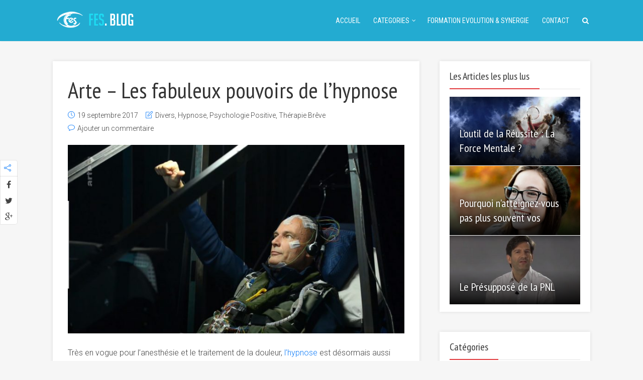

--- FILE ---
content_type: text/html; charset=UTF-8
request_url: http://www.coaching-pnl.org/coaching-pnl/blog/2017/09/19/arte-les-fabuleux-pouvoirs-de-lhypnose/
body_size: 10811
content:
<!DOCTYPE html>

<!--[if lt IE 7]> <html class="no-js lt-ie9 lt-ie8 lt-ie7" lang="en"> <![endif]-->
<!--[if IE 7]>    <html class="no-js lt-ie9 lt-ie8" lang="en"> <![endif]-->
<!--[if IE 8]>    <html class="no-js lt-ie9" lang="en"> <![endif]-->
<!--[if IE 9]>    <html class="no-js ie9" lang="en"> <![endif]-->
<!--[if gt IE 9]>    <html class="no-js gt-ie9" lang="en"> <![endif]-->
<!--[if gt IE 8]><!--> <html class="no-js" lang="fr-FR"> <!--<![endif]-->
<head>
  
  <!-- Meta Tags -->
  	<meta http-equiv="Content-Type" content="text/html; charset=UTF-8" />
	<meta name="viewport" content="user-scalable=yes, width=device-width, initial-scale=1, maximum-scale=1">

<!--[if lt IE 9]>
	<script src="http://html5shiv.googlecode.com/svn/trunk/html5.js"></script>
<![endif]-->

<title>Arte - Les fabuleux pouvoirs de l&#039;hypnose - Blog FES</title>

<!-- This site is optimized with the Yoast SEO plugin v12.2 - https://yoast.com/wordpress/plugins/seo/ -->
<meta name="robots" content="max-snippet:-1, max-image-preview:large, max-video-preview:-1"/>
<link rel="canonical" href="http://www.coaching-pnl.org/coaching-pnl/blog/2017/09/19/arte-les-fabuleux-pouvoirs-de-lhypnose/" />
<meta property="og:locale" content="fr_FR" />
<meta property="og:type" content="article" />
<meta property="og:title" content="Arte - Les fabuleux pouvoirs de l&#039;hypnose - Blog FES" />
<meta property="og:description" content="Très en vogue pour l’anesthésie et le traitement de la douleur, l’hypnose est désormais aussi utilisée pour vaincre les phobies, la dépression et les addictions. Enquête sur les vertus thérapeutiques de cette étonnante pratique. Longtemps considérée comme une supercherie digne de manipulateurs de salon, l’hypnose connaît un regain d’intérêt dans le corps médical, d’autant que &hellip;" />
<meta property="og:url" content="http://www.coaching-pnl.org/coaching-pnl/blog/2017/09/19/arte-les-fabuleux-pouvoirs-de-lhypnose/" />
<meta property="og:site_name" content="Blog FES" />
<meta property="article:section" content="Divers" />
<meta property="article:published_time" content="2017-09-18T22:17:47+00:00" />
<meta property="og:image" content="http://www.coaching-pnl.org/coaching-pnl/blog/wp-content/uploads/2017/09/hypnose-formation-fes.jpg" />
<meta property="og:image:width" content="1366" />
<meta property="og:image:height" content="768" />
<meta name="twitter:card" content="summary_large_image" />
<meta name="twitter:description" content="Très en vogue pour l’anesthésie et le traitement de la douleur, l’hypnose est désormais aussi utilisée pour vaincre les phobies, la dépression et les addictions. Enquête sur les vertus thérapeutiques de cette étonnante pratique. Longtemps considérée comme une supercherie digne de manipulateurs de salon, l’hypnose connaît un regain d’intérêt dans le corps médical, d’autant que [&hellip;]" />
<meta name="twitter:title" content="Arte - Les fabuleux pouvoirs de l&#039;hypnose - Blog FES" />
<meta name="twitter:image" content="http://www.coaching-pnl.org/coaching-pnl/blog/wp-content/uploads/2017/09/hypnose-formation-fes.jpg" />
<script type='application/ld+json' class='yoast-schema-graph yoast-schema-graph--main'>{"@context":"https://schema.org","@graph":[{"@type":"WebSite","@id":"http://www.coaching-pnl.org/coaching-pnl/blog/#website","url":"http://www.coaching-pnl.org/coaching-pnl/blog/","name":"Blog FES","potentialAction":{"@type":"SearchAction","target":"http://www.coaching-pnl.org/coaching-pnl/blog/?s={search_term_string}","query-input":"required name=search_term_string"}},{"@type":"ImageObject","@id":"http://www.coaching-pnl.org/coaching-pnl/blog/2017/09/19/arte-les-fabuleux-pouvoirs-de-lhypnose/#primaryimage","url":"http://www.coaching-pnl.org/coaching-pnl/blog/wp-content/uploads/2017/09/hypnose-formation-fes.jpg","width":1366,"height":768},{"@type":"WebPage","@id":"http://www.coaching-pnl.org/coaching-pnl/blog/2017/09/19/arte-les-fabuleux-pouvoirs-de-lhypnose/#webpage","url":"http://www.coaching-pnl.org/coaching-pnl/blog/2017/09/19/arte-les-fabuleux-pouvoirs-de-lhypnose/","inLanguage":"fr-FR","name":"Arte - Les fabuleux pouvoirs de l&#039;hypnose - Blog FES","isPartOf":{"@id":"http://www.coaching-pnl.org/coaching-pnl/blog/#website"},"primaryImageOfPage":{"@id":"http://www.coaching-pnl.org/coaching-pnl/blog/2017/09/19/arte-les-fabuleux-pouvoirs-de-lhypnose/#primaryimage"},"datePublished":"2017-09-18T22:17:47+00:00","dateModified":"2017-09-18T22:17:47+00:00","author":{"@id":"http://www.coaching-pnl.org/coaching-pnl/blog/#/schema/person/b8ad31bb3a4d59881eae8939223cd284"}},{"@type":["Person"],"@id":"http://www.coaching-pnl.org/coaching-pnl/blog/#/schema/person/b8ad31bb3a4d59881eae8939223cd284","name":"Marie Paule ROUS","image":{"@type":"ImageObject","@id":"http://www.coaching-pnl.org/coaching-pnl/blog/#authorlogo","url":"http://2.gravatar.com/avatar/8446e29858eba8935062b2f4a3f45590?s=96&d=mm&r=g","caption":"Marie Paule ROUS"},"sameAs":[]}]}</script>
<!-- / Yoast SEO plugin. -->

<link rel='dns-prefetch' href='//fonts.googleapis.com' />
<link rel='dns-prefetch' href='//s.w.org' />
<link rel="alternate" type="application/rss+xml" title="Blog FES &raquo; Flux" href="http://www.coaching-pnl.org/coaching-pnl/blog/feed/" />
<link rel="alternate" type="application/rss+xml" title="Blog FES &raquo; Flux des commentaires" href="http://www.coaching-pnl.org/coaching-pnl/blog/comments/feed/" />
<link rel="alternate" type="application/rss+xml" title="Blog FES &raquo; Arte &#8211; Les fabuleux pouvoirs de l&rsquo;hypnose Flux des commentaires" href="http://www.coaching-pnl.org/coaching-pnl/blog/2017/09/19/arte-les-fabuleux-pouvoirs-de-lhypnose/feed/" />
		<script type="text/javascript">
			window._wpemojiSettings = {"baseUrl":"https:\/\/s.w.org\/images\/core\/emoji\/12.0.0-1\/72x72\/","ext":".png","svgUrl":"https:\/\/s.w.org\/images\/core\/emoji\/12.0.0-1\/svg\/","svgExt":".svg","source":{"concatemoji":"http:\/\/www.coaching-pnl.org\/coaching-pnl\/blog\/wp-includes\/js\/wp-emoji-release.min.js?ver=5.2.23"}};
			!function(e,a,t){var n,r,o,i=a.createElement("canvas"),p=i.getContext&&i.getContext("2d");function s(e,t){var a=String.fromCharCode;p.clearRect(0,0,i.width,i.height),p.fillText(a.apply(this,e),0,0);e=i.toDataURL();return p.clearRect(0,0,i.width,i.height),p.fillText(a.apply(this,t),0,0),e===i.toDataURL()}function c(e){var t=a.createElement("script");t.src=e,t.defer=t.type="text/javascript",a.getElementsByTagName("head")[0].appendChild(t)}for(o=Array("flag","emoji"),t.supports={everything:!0,everythingExceptFlag:!0},r=0;r<o.length;r++)t.supports[o[r]]=function(e){if(!p||!p.fillText)return!1;switch(p.textBaseline="top",p.font="600 32px Arial",e){case"flag":return s([55356,56826,55356,56819],[55356,56826,8203,55356,56819])?!1:!s([55356,57332,56128,56423,56128,56418,56128,56421,56128,56430,56128,56423,56128,56447],[55356,57332,8203,56128,56423,8203,56128,56418,8203,56128,56421,8203,56128,56430,8203,56128,56423,8203,56128,56447]);case"emoji":return!s([55357,56424,55356,57342,8205,55358,56605,8205,55357,56424,55356,57340],[55357,56424,55356,57342,8203,55358,56605,8203,55357,56424,55356,57340])}return!1}(o[r]),t.supports.everything=t.supports.everything&&t.supports[o[r]],"flag"!==o[r]&&(t.supports.everythingExceptFlag=t.supports.everythingExceptFlag&&t.supports[o[r]]);t.supports.everythingExceptFlag=t.supports.everythingExceptFlag&&!t.supports.flag,t.DOMReady=!1,t.readyCallback=function(){t.DOMReady=!0},t.supports.everything||(n=function(){t.readyCallback()},a.addEventListener?(a.addEventListener("DOMContentLoaded",n,!1),e.addEventListener("load",n,!1)):(e.attachEvent("onload",n),a.attachEvent("onreadystatechange",function(){"complete"===a.readyState&&t.readyCallback()})),(n=t.source||{}).concatemoji?c(n.concatemoji):n.wpemoji&&n.twemoji&&(c(n.twemoji),c(n.wpemoji)))}(window,document,window._wpemojiSettings);
		</script>
		<style type="text/css">
img.wp-smiley,
img.emoji {
	display: inline !important;
	border: none !important;
	box-shadow: none !important;
	height: 1em !important;
	width: 1em !important;
	margin: 0 .07em !important;
	vertical-align: -0.1em !important;
	background: none !important;
	padding: 0 !important;
}
</style>
	<link rel='stylesheet' id='wp-block-library-css'  href='http://www.coaching-pnl.org/coaching-pnl/blog/wp-includes/css/dist/block-library/style.min.css?ver=5.2.23' type='text/css' media='all' />
<link rel='stylesheet' id='contact-form-7-css'  href='http://www.coaching-pnl.org/coaching-pnl/blog/wp-content/plugins/contact-form-7/includes/css/styles.css?ver=4.7' type='text/css' media='all' />
<link rel='stylesheet' id='edd-styles-css'  href='http://www.coaching-pnl.org/coaching-pnl/blog/wp-content/plugins/easy-digital-downloads/templates/edd.min.css?ver=2.9.17' type='text/css' media='all' />
<link rel='stylesheet' id='mks_shortcodes_fntawsm_css-css'  href='http://www.coaching-pnl.org/coaching-pnl/blog/wp-content/plugins/meks-flexible-shortcodes/css/font-awesome/css/font-awesome.min.css?ver=1.3' type='text/css' media='screen' />
<link rel='stylesheet' id='mks_shortcodes_simple_line_icons-css'  href='http://www.coaching-pnl.org/coaching-pnl/blog/wp-content/plugins/meks-flexible-shortcodes/css/simple-line/simple-line-icons.css?ver=1.3' type='text/css' media='screen' />
<link rel='stylesheet' id='mks_shortcodes_css-css'  href='http://www.coaching-pnl.org/coaching-pnl/blog/wp-content/plugins/meks-flexible-shortcodes/css/style.css?ver=1.3' type='text/css' media='screen' />
<link rel='stylesheet' id='thr_font_0-css'  href='http://fonts.googleapis.com/css?family=Roboto%3A400%2C300&#038;subset=latin%2Clatin-ext&#038;ver=1.7.1' type='text/css' media='screen' />
<link rel='stylesheet' id='thr_font_1-css'  href='http://fonts.googleapis.com/css?family=PT+Sans+Narrow%3A400&#038;subset=latin%2Clatin-ext&#038;ver=1.7.1' type='text/css' media='screen' />
<link rel='stylesheet' id='thr_font_2-css'  href='http://fonts.googleapis.com/css?family=Roboto+Condensed%3A400&#038;subset=latin%2Clatin-ext&#038;ver=1.7.1' type='text/css' media='screen' />
<link rel='stylesheet' id='thr_style-css'  href='http://www.coaching-pnl.org/coaching-pnl/blog/wp-content/themes/throne/style.css?ver=1.7.1' type='text/css' media='screen' />
<style id='thr_style-inline-css' type='text/css'>
body,.button_respond,.thr_author_link {font-family: 'Roboto';font-weight: 300;}h1,h2,h3,h4,h5,h6,.featured_posts_link,.mks_author_widget h3{font-family: 'PT Sans Narrow';font-weight: 400;}#nav li a,.site-title,.site-title a,.site-desc,.sidr ul li a{font-family: 'Roboto Condensed';font-weight: 400;}body,.overlay_bg_div{background-color: rgba(246,246,246,1.00);}.arch_line,.page-progress span{background: #107df9;}.thr_boxed_wrapper,.is_bxd.meta-share{background-color: #ffffff;}.thr_boxed{margin-top: 0px;}::-webkit-input-placeholder { color:#ffffff;}:-moz-placeholder { color: #ffffff;}::-moz-placeholder { color:#ffffff;}:-ms-input-placeholder { color:#ffffff;}.site-title a,#nav li a,.header-main,.search_header_form input[type="text"], .search_header_form input[type="text"]:focus,.menu-item-has-children:after,.sidr ul li span,.sidr ul li a {color: #ffffff;}#nav > ul > li:hover > a, #nav a:hover,#nav li.current-menu-item > a,#nav li.current_page_item > a,#nav li.current-menu-item.menu-item-has-children:after,#nav li.current_page_item.menu-item-has-children:after,.sidr ul li:hover > a, .sidr ul li:hover > span,#sidr-existing-content li.sidr-class-current_page_item > a,#sidr-existing-content li.sidr-class-current_page_item > .thr_menu_parent,#sidr-existing-content li.sidr-class-current-menu-item > a,#sidr-existing-content li.sidr-class-current-menu-item > .thr_menu_parent,.nav-btn{color: #00557c;}.sidr ul li:hover > a, .sidr ul li.active > a, .sidr ul li.sidr-class-active > a,.sidr ul li ul li:hover > a, .sidr ul li ul li.active > a, .sidr ul li ul li.sidr-class-active > a {-webkit-box-shadow: inset 2px 0 0 0px #00557c;-moz-box-shadow: inset 2px 0 0 0px #00557c;box-shadow: inset 2px 0 0 0px #00557c;}.menu-item-has-children:after{border-top-color: #ffffff;}li.menu-item-has-children:hover:after{color: #00557c;}.header-main {height: 82px;background-color: #23abd1;background-color: rgba(35,171,209,1.00);background-repeat:repeat;}.sidr{background-color: #23abd1;}#sticky_header{background-color: #23abd1;background:rgba(35,171,209,0.9);}.header-main .search_header_form{background-color: transparent;}.header-main .search_header_form input[type="text"]{top:17px;;}#nav li a{padding: 30px 3px 31px;}.header-bottom,#nav .sub-menu{background-color: #23abd1;}.header_ads_space{margin: -4px 0;}.logo_wrapper{top: 12px;left: 0px;}.menu-item-has-children:after{margin: 35px 0 0 2px;}.main_content_wrapper{background-color: #ffffff;}.thr_content_wrapped .meta-share{background-color: #ffffff;}.main_content_wrapper .single .entry-title, .page-template-default .entry-title,.main_content_wrapper .entry-title a,.main_content_wrapper h1,.main_content_wrapper h2,.main_content_wrapper h3,.main_content_wrapper h4, .main_content_wrapper h5,.main_content_wrapper h6,#subheader_box h1,#subheader_box h2,#subheader_box h3,#subheader_box h4,#subheader_box h5,#subheader_box h6{color: #333333;}.main_content_wrapper,#subheader_box p{color: #444444;}.meta-item,.meta-item a,.comment-metadata time,.comment-list .reply a,.main_content_wrapper .button_respond,li.cat-item,.widget_archive li,.widget_recent_entries ul span{color: #444444;}.meta-item i,.entry-title a:hover,a,.comment-metadata time:before,.button_respond:hover,.button_respond i,.comment-list .reply a:before,.comment-list .reply a:hover,.meta-item a:hover,.error404 h1,.thr_content_wrapped .meta-share.meta-itemi{color: #107df9;}.error404 .entry-content .nav-menu li a{background: #107df9;}.underlined_heading span{border-bottom-color: #107df9;}blockquote{border-color: #107df9;}.comment-reply-title:after,#submit,.meta-item .read_more_button, .thr_button, input[type="submit"],.current, .page-numbers:hover, .thr-load-more a:hover, #pagination .post_previous a:hover, #pagination .post_next a:hover, .load_more_posts a:hover,.f_read_more,.wp-caption .wp-caption-text,.entry-content .mejs-container .mejs-controls, .entry-content .mejs-embed, .entry-content .mejs-embed body,.comment-list li.bypostauthor > .comment-body:after,.comment-list li.comment-author-admin > .comment-body:after{background: #107df9;}.entry-content .mejs-controls .mejs-time-rail .mejs-time-total,.entry-content .mejs-controls .mejs-horizontal-volume-slider .mejs-horizontal-volume-total,.entry-content .mejs-controls .mejs-time-rail .mejs-time-loaded{background: rgba(246,246,246,1.00);}.entry-content .mejs-controls .mejs-time-rail .mejs-time-current,.entry-content .mejs-controls .mejs-horizontal-volume-slider .mejs-horizontal-volume-current {background: rgba(16,125,249,0.5);}.current, .page-numbers:hover, .thr-load-more a:hover #pagination .post_previous a:hover, #pagination .post_next a:hover, .load_more_posts a:hover{box-shadow: inset 0 0 0 1px #107df9;}.thr-loader > div{-webkit-box-shadow: 0 1px 0 0 #107df9;-moz-box-shadow: 0 1px 0 0 #107df9;box-shadow: 0 1px 0 0 #107df9;}.thr_sidebar_wrapped #sidebar,.thr_widget_wrapped #sidebar .widget,.thr_sidebar_wrapped .affix,.thr_sidebar_wrapped .affix-bottom{background: #ffffff;}#sidebar .widget-title,#sidebar h1,#sidebar h2,#sidebar h3,#sidebar h4,#sidebar h5,#sidebar h6{color: #333333;}#sidebar .widget-title span{border-bottom-color: #e23a3e;}.widget_tag_cloud a,#sidebar .widget a,li.recentcomments:before,#sidebar .thr_posts_widget.widget .entry-meta a:hover {color: #e23a3e;}#sidebar{color: #444444;}.footer_wrapper{background-color: #1f90af}.footer_wrapper p,.footer_wrapper,.footer_wrapper .widget{color: #d8d8d8;}.footer_wrapper a{color: #ffffff;}.footer_wrapper h1,.footer_wrapper h2,.footer_wrapper h3,.footer_wrapper h4,.footer_wrapper h5,.footer_wrapper h6,.footer_wrapper .widget-title{color: #ffffff;}.archive-title,.category-heading-title,#archive_title p,.archive-title h1{color: #333333;}.site-title a{text-transform: uppercase;}.nav-menu li a{text-transform: uppercase;}.footer_wrapper .widget-title{text-transform: uppercase;}
</style>
<link rel='stylesheet' id='thr_responsive-css'  href='http://www.coaching-pnl.org/coaching-pnl/blog/wp-content/themes/throne/css/responsive.css?ver=1.7.1' type='text/css' media='screen' />
<link rel='stylesheet' id='meks-ads-widget-css'  href='http://www.coaching-pnl.org/coaching-pnl/blog/wp-content/plugins/meks-easy-ads-widget/css/style.css?ver=2.0.1' type='text/css' media='all' />
<link rel='stylesheet' id='meks-flickr-widget-css'  href='http://www.coaching-pnl.org/coaching-pnl/blog/wp-content/plugins/meks-simple-flickr-widget/css/style.css?ver=1.1.3' type='text/css' media='all' />
<link rel='stylesheet' id='meks-author-widget-css'  href='http://www.coaching-pnl.org/coaching-pnl/blog/wp-content/plugins/meks-smart-author-widget/css/style.css?ver=1.0.9' type='text/css' media='all' />
<link rel='stylesheet' id='meks-social-widget-css'  href='http://www.coaching-pnl.org/coaching-pnl/blog/wp-content/plugins/meks-smart-social-widget/css/style.css?ver=1.3.3' type='text/css' media='all' />
<link rel='stylesheet' id='meks-themeforest-widget-css'  href='http://www.coaching-pnl.org/coaching-pnl/blog/wp-content/plugins/meks-themeforest-smart-widget/css/style.css?ver=1.2' type='text/css' media='all' />
<script type='text/javascript' src='http://www.coaching-pnl.org/coaching-pnl/blog/wp-includes/js/jquery/jquery.js?ver=1.12.4-wp'></script>
<script type='text/javascript' src='http://www.coaching-pnl.org/coaching-pnl/blog/wp-includes/js/jquery/jquery-migrate.min.js?ver=1.4.1'></script>
<script type='text/javascript' src='http://www.coaching-pnl.org/coaching-pnl/blog/wp-content/plugins/meks-flexible-shortcodes/js/main.js?ver=1.3'></script>
<link rel='https://api.w.org/' href='http://www.coaching-pnl.org/coaching-pnl/blog/wp-json/' />
<link rel="EditURI" type="application/rsd+xml" title="RSD" href="http://www.coaching-pnl.org/coaching-pnl/blog/xmlrpc.php?rsd" />
<link rel="wlwmanifest" type="application/wlwmanifest+xml" href="http://www.coaching-pnl.org/coaching-pnl/blog/wp-includes/wlwmanifest.xml" /> 
<meta name="generator" content="WordPress 5.2.23" />
<link rel='shortlink' href='http://www.coaching-pnl.org/coaching-pnl/blog/?p=500' />
<link rel="alternate" type="application/json+oembed" href="http://www.coaching-pnl.org/coaching-pnl/blog/wp-json/oembed/1.0/embed?url=http%3A%2F%2Fwww.coaching-pnl.org%2Fcoaching-pnl%2Fblog%2F2017%2F09%2F19%2Farte-les-fabuleux-pouvoirs-de-lhypnose%2F" />
<link rel="alternate" type="text/xml+oembed" href="http://www.coaching-pnl.org/coaching-pnl/blog/wp-json/oembed/1.0/embed?url=http%3A%2F%2Fwww.coaching-pnl.org%2Fcoaching-pnl%2Fblog%2F2017%2F09%2F19%2Farte-les-fabuleux-pouvoirs-de-lhypnose%2F&#038;format=xml" />
<meta name="generator" content="Easy Digital Downloads v2.9.17" />
		<style type="text/css">.recentcomments a{display:inline !important;padding:0 !important;margin:0 !important;}</style>
		<link rel="shortcut icon" href="http://www.coaching-pnl.org/coaching-pnl/blog/wp-content/themes/throne/favicon.ico" type="image/x-icon" /></head>


<body class="post-template-default single single-post postid-500 single-format-standard thr_body_sidebar_right sticky_on chrome thr_content_wrapped thr_widget_wrapped">

<div class="body_bg_img">
	<div class="overlay_bg_div"></div>
	<img src="http://www.coaching-pnl.org/coaching-pnl/blog/wp-content/uploads/2017/07/barley11.jpg" alt="Blog FES"/>
</div>


<div id="sticky_header" class="header-sticky"><div class="content_wrapper"></div></div>

<header id="header" class="header full_width clearfix">
	<div class="header-main">
				<div class="content_wrapper">		
						<div class="logo_wrapper">



	
	

	


	<span class="site-title">

		<a href="http://www.coaching-pnl.org/coaching-pnl/blog/" title="Blog FES" >

			
				<img src="http://www.coaching-pnl.org/coaching-pnl/blog/wp-content/uploads/2017/06/logo-2.png" alt="Blog FES" />

			
		</a>

	</span>



	



</div><a class="nav-btn" id="nav-open-btn" href="#"><i class="fa fa-bars"></i></a>
<nav id="nav" class="main_navigation">
	<ul id="thr_main_navigation_menu" class="nav-menu"><li id="menu-item-352" class="menu-item menu-item-type-post_type menu-item-object-page menu-item-home menu-item-352"><a href="http://www.coaching-pnl.org/coaching-pnl/blog/">Accueil</a></li>
<li id="menu-item-8" class="menu-item menu-item-type-custom menu-item-object-custom menu-item-has-children menu-item-8"><a>Categories</a>
<ul class="sub-menu">
	<li id="menu-item-15" class="menu-item menu-item-type-taxonomy menu-item-object-category menu-item-15"><a href="http://www.coaching-pnl.org/coaching-pnl/blog/category/coaching/">Coaching</a></li>
	<li id="menu-item-13" class="menu-item menu-item-type-taxonomy menu-item-object-category current-post-ancestor current-menu-parent current-post-parent menu-item-13"><a href="http://www.coaching-pnl.org/coaching-pnl/blog/category/psychologie-positive/">Psychologie Positive</a></li>
	<li id="menu-item-10" class="menu-item menu-item-type-taxonomy menu-item-object-category menu-item-10"><a href="http://www.coaching-pnl.org/coaching-pnl/blog/category/pnl/">PNL</a></li>
	<li id="menu-item-11" class="menu-item menu-item-type-taxonomy menu-item-object-category current-post-ancestor current-menu-parent current-post-parent menu-item-11"><a href="http://www.coaching-pnl.org/coaching-pnl/blog/category/therapiebreve/">Thérapies Brèves Plurielles</a></li>
	<li id="menu-item-12" class="menu-item menu-item-type-taxonomy menu-item-object-category current-post-ancestor current-menu-parent current-post-parent menu-item-12"><a href="http://www.coaching-pnl.org/coaching-pnl/blog/category/hypnose/">Hypnose</a></li>
</ul>
</li>
<li id="menu-item-467" class="menu-item menu-item-type-custom menu-item-object-custom menu-item-467"><a href="http://www.coaching-pnl.org/coaching-pnl/">Formation Evolution &#038; Synergie</a></li>
<li id="menu-item-353" class="menu-item menu-item-type-post_type menu-item-object-page menu-item-353"><a href="http://www.coaching-pnl.org/coaching-pnl/blog/contact/">Contact</a></li>
<li id="search_header_wrap"><a id="search_header" class="search_header" href="javascript:void(0)"><i class="fa fa-search"></i></a><form class="search_header_form" action="http://www.coaching-pnl.org/coaching-pnl/blog/" method="get">
		<input name="s" class="search_input" size="20" type="text" value="Ecrire ici" onfocus="(this.value == 'Ecrire ici') && (this.value = '')" onblur="(this.value == '') && (this.value = 'Ecrire ici')" placeholder="Ecrire ici" />
		</form></li></ul></nav>		</div>

	</div>
	</header>

<main id="main_content" class="clearfix">
<section id="thr_main" class="content_wrapper clearfix">

	<div class="page-progress"><span></span></div>
<div class="main_content_wrapper">

<div class="posts_wrapper layout_a">
	

<article id="post-500" class="post-500 post type-post status-publish format-standard has-post-thumbnail hentry category-non-classe category-hypnose category-psychologie-positive category-therapiebreve">

	<div class="entry-header">

		<h1 class="entry-title">Arte &#8211; Les fabuleux pouvoirs de l&rsquo;hypnose</h1>
	
					<div class="entry-meta">
				<div class="meta-item date"><i class="icon-clock"></i><span class="updated">19 septembre 2017</span></div><div class="meta-item categories"><i class="icon-note"></i><a href="http://www.coaching-pnl.org/coaching-pnl/blog/category/non-classe/" rel="category tag">Divers</a>, <a href="http://www.coaching-pnl.org/coaching-pnl/blog/category/hypnose/" rel="category tag">Hypnose</a>, <a href="http://www.coaching-pnl.org/coaching-pnl/blog/category/psychologie-positive/" rel="category tag">Psychologie Positive</a>, <a href="http://www.coaching-pnl.org/coaching-pnl/blog/category/therapiebreve/" rel="category tag">Thérapie Brêve</a></div><div class="meta-item comments"><i class="icon-bubble"></i><a href="http://www.coaching-pnl.org/coaching-pnl/blog/2017/09/19/arte-les-fabuleux-pouvoirs-de-lhypnose/#respond">Ajouter un commentaire</a></div>			</div>
			</div>
	


		<div class="entry-image featured_image">
		<img width="730" height="410" src="http://www.coaching-pnl.org/coaching-pnl/blog/wp-content/uploads/2017/09/hypnose-formation-fes-730x410.jpg" class="attachment-thr-layout-a size-thr-layout-a wp-post-image" alt="" srcset="http://www.coaching-pnl.org/coaching-pnl/blog/wp-content/uploads/2017/09/hypnose-formation-fes-730x410.jpg 730w, http://www.coaching-pnl.org/coaching-pnl/blog/wp-content/uploads/2017/09/hypnose-formation-fes-300x169.jpg 300w, http://www.coaching-pnl.org/coaching-pnl/blog/wp-content/uploads/2017/09/hypnose-formation-fes-768x432.jpg 768w, http://www.coaching-pnl.org/coaching-pnl/blog/wp-content/uploads/2017/09/hypnose-formation-fes-1024x576.jpg 1024w, http://www.coaching-pnl.org/coaching-pnl/blog/wp-content/uploads/2017/09/hypnose-formation-fes-1070x602.jpg 1070w, http://www.coaching-pnl.org/coaching-pnl/blog/wp-content/uploads/2017/09/hypnose-formation-fes.jpg 1366w" sizes="(max-width: 730px) 100vw, 730px" />			</div>
	

  
	<div class="entry-content">
		<p>Très en vogue pour l’anesthésie et le traitement de la douleur, <a href="http://www.formations-en-hypnose.com/hypnose/les-bases-de-lhypnose.html" target="_blank" rel="noopener noreferrer">l’hypnose </a>est désormais aussi utilisée pour vaincre les phobies, <a href="http://www.formations-en-hypnose.com/formation-hypnose/prise-en-charge-de-la-depression.html" target="_blank" rel="noopener noreferrer">la dépression</a> et les addictions. Enquête sur les vertus thérapeutiques de cette étonnante pratique.</p>
<p>Longtemps considérée comme une supercherie digne de manipulateurs de salon, l’hypnose connaît un regain d’intérêt dans le corps médical, d’autant que de nombreuses études scientifiques prouvent son efficacité, notamment comme méthode d’anesthésie et de traitement de la douleur. Un nombre croissant d’hôpitaux recourent ainsi à l’hypnothérapie lors d’accouchements ou d’interventions chirurgicales, afin de détourner le patient de son stress et d’atténuer les douleurs postopératoires, voire les réactions inflammatoires. Car l’hypnose « reprogramme » notre perception de la réalité. L’imagerie cérébrale révèle que la personne se soumettant à cette expérience de conscience altérée voit d’abord l’activité de son cerveau se réduire dans un état de relaxation, lequel la rend disponible à la suggestion. Durant cette seconde phase, les réseaux de l’émotion, de la vue et de la sensation fonctionnent intensément et l&rsquo;activité du cerveau s&rsquo;en trouve profondément modifiée.</p>
<p><strong>Les mystères du cerveau</strong></p>
<p><a href="http://www.formations-en-hypnose.com/formation-hypnose/accompagnement-des-addictionspar-lhypnose-ericksonienne.html" target="_blank" rel="noopener noreferrer">Traitement des addictions</a>, des phobies ou des traumatismes&#8230; : au travers d’entretiens avec des scientifiques, des médecins et des patients, ce documentaire propose un passionnant tour d’horizon des perspectives thérapeutiques de l’hypnose. Une expérience de semi-conscience qui témoigne une fois encore des mystères et de la puissance de notre cerveau, qui « voit ce qu’il croit ». Aujourd’hui, les athlètes de haut niveau font aussi appel à cette technique afin de mieux maîtriser leur mental et d’accroître leurs performances. Mais le film met également en garde contre les dérives en la matière, le succès même de la méthode mettant au jour notre hypervulnérabilité.</p>
<p><iframe style="transition-duration: 0; transition-property: no; margin: 0 auto; position: relative; display: block; background-color: #000000;" src="https://www.arte.tv/player/v3/index.php?json_url=https%3A%2F%2Fapi.arte.tv%2Fapi%2Fplayer%2Fv1%2Fconfig%2Ffr%2F062230-000-A%3Fautostart%3D1%26lifeCycle%3D1&amp;lang=fr_FR&amp;embed=1&amp;mute=0" width="720" height="406" frameborder="0" scrolling="no" allowfullscreen="allowfullscreen"></iframe></p>
				
			</div>

			<nav id="post-nav" class="single_post_navigation">
<div class="prev_next_nav">
			<div class="single_prev_next single_post_previous">
			
			<div class="prev_next_link">
				<a href="http://www.coaching-pnl.org/coaching-pnl/blog/2017/08/22/les-5-comportements-des-gens-matures-et-stables/" rel="prev"><img width="350" height="185" src="http://www.coaching-pnl.org/coaching-pnl/blog/wp-content/uploads/2017/08/zen-350x185.jpg" class="attachment-thr-layout-c size-thr-layout-c wp-post-image" alt="" srcset="http://www.coaching-pnl.org/coaching-pnl/blog/wp-content/uploads/2017/08/zen-350x185.jpg 350w, http://www.coaching-pnl.org/coaching-pnl/blog/wp-content/uploads/2017/08/zen-514x272.jpg 514w" sizes="(max-width: 350px) 100vw, 350px" /><span class="featured_item_overlay"></span><span class="featured_title_over"><span class="meta-item"><i class="icon-arrow-left"></i>Post précédent</span><span class="featured_posts_link">Les 5 comportements des gens matures et stables</span></span></a>			</div>
		</div>
		
			<div class="single_prev_next single_post_next">
						<div class="prev_next_link">
				<a href="http://www.coaching-pnl.org/coaching-pnl/blog/2017/10/12/generer-la-rentabilite-comme-resultat-du-bien-etre-des-salaries/" rel="next"><img width="350" height="185" src="http://www.coaching-pnl.org/coaching-pnl/blog/wp-content/uploads/2017/10/proyes-350x185.jpg" class="attachment-thr-layout-c size-thr-layout-c wp-post-image" alt="" srcset="http://www.coaching-pnl.org/coaching-pnl/blog/wp-content/uploads/2017/10/proyes-350x185.jpg 350w, http://www.coaching-pnl.org/coaching-pnl/blog/wp-content/uploads/2017/10/proyes-514x272.jpg 514w" sizes="(max-width: 350px) 100vw, 350px" /><span class="featured_item_overlay"></span><span class="featured_title_over"><span class="meta-item"><i class="icon-arrow-right"></i>Post suivant</span><span class="featured_posts_link">Générer la rentabilité comme résultat du bien-être des salariés</span></span></a>			</div>
		</div>
	</div>
</nav>	
	
	 
<div class="clear"></div>	
</article>

	
</div>

<div id="post-comments-500" class="comments_main">


    <div id="comments" class="comment_post">
    <div class="comment-form-wrapper">
    	<div id="respond" class="comment-respond">
		<h3 id="reply-title" class="comment-reply-title">Laisser un commentaire <small><a rel="nofollow" id="cancel-comment-reply-link" href="/coaching-pnl/blog/2017/09/19/arte-les-fabuleux-pouvoirs-de-lhypnose/#respond" style="display:none;">Effacer la Réponse</a></small></h3><p class="must-log-in">Vous devez être <a href="http://www.coaching-pnl.org/coaching-pnl/blog/wp-login.php?redirect_to=http%3A%2F%2Fwww.coaching-pnl.org%2Fcoaching-pnl%2Fblog%2F2017%2F09%2F19%2Farte-les-fabuleux-pouvoirs-de-lhypnose%2F">connecté</a> pour laisser un commentaire.</p>	</div><!-- #respond -->
	
</div> <!-- end of comment-form-wrapper -->
</div><!--END post form --> 

</div></div>
<aside id="sidebar" class="sidebar right">
	<div id="thr_posts_widget-1" class="widget thr_posts_widget"><h4 class="widget-title"><span>Les Articles les plus lus</span></h4>		 
		<ul>			
			
					 	
		 		<li>
		 					 		

		 			<span class="featured_image_sidebar">

		 			<img width="350" height="185" src="http://www.coaching-pnl.org/coaching-pnl/blog/wp-content/uploads/2019/06/Fotolia_252685895_S-350x185.jpg" class="attachment-thr-layout-c size-thr-layout-c wp-post-image" alt="" srcset="http://www.coaching-pnl.org/coaching-pnl/blog/wp-content/uploads/2019/06/Fotolia_252685895_S-350x185.jpg 350w, http://www.coaching-pnl.org/coaching-pnl/blog/wp-content/uploads/2019/06/Fotolia_252685895_S-514x272.jpg 514w" sizes="(max-width: 350px) 100vw, 350px" />		 			<a href="http://www.coaching-pnl.org/coaching-pnl/blog/2019/06/14/loutil-de-la-reussite-la-force-mentale/" class="featured_item_overlay"></a>
		 			<span class="featured_title_over">
	 						 			<a href="http://www.coaching-pnl.org/coaching-pnl/blog/2019/06/14/loutil-de-la-reussite-la-force-mentale/" class="featured_posts_link">L&rsquo;outil de la Réussite : La Force Mentale ?</a>
		 			</span>
		 			</span>
		 			
	


		 		</li>
					 	
		 		<li>
		 					 		

		 			<span class="featured_image_sidebar">

		 			<img width="350" height="185" src="http://www.coaching-pnl.org/coaching-pnl/blog/wp-content/uploads/2014/06/36-730x5071-350x185.jpg" class="attachment-thr-layout-c size-thr-layout-c wp-post-image" alt="" srcset="http://www.coaching-pnl.org/coaching-pnl/blog/wp-content/uploads/2014/06/36-730x5071-350x185.jpg 350w, http://www.coaching-pnl.org/coaching-pnl/blog/wp-content/uploads/2014/06/36-730x5071-514x272.jpg 514w" sizes="(max-width: 350px) 100vw, 350px" />		 			<a href="http://www.coaching-pnl.org/coaching-pnl/blog/2019/01/02/pourquoi-natteignez-vous-pas-plus-souvent-vos-objectifs/" class="featured_item_overlay"></a>
		 			<span class="featured_title_over">
	 						 			<a href="http://www.coaching-pnl.org/coaching-pnl/blog/2019/01/02/pourquoi-natteignez-vous-pas-plus-souvent-vos-objectifs/" class="featured_posts_link">Pourquoi n’atteignez-vous pas plus souvent vos</a>
		 			</span>
		 			</span>
		 			
	


		 		</li>
					 	
		 		<li>
		 					 		

		 			<span class="featured_image_sidebar">

		 			<img width="350" height="185" src="http://www.coaching-pnl.org/coaching-pnl/blog/wp-content/uploads/2018/10/blog-350x185.jpg" class="attachment-thr-layout-c size-thr-layout-c wp-post-image" alt="" srcset="http://www.coaching-pnl.org/coaching-pnl/blog/wp-content/uploads/2018/10/blog-350x185.jpg 350w, http://www.coaching-pnl.org/coaching-pnl/blog/wp-content/uploads/2018/10/blog-514x272.jpg 514w" sizes="(max-width: 350px) 100vw, 350px" />		 			<a href="http://www.coaching-pnl.org/coaching-pnl/blog/2018/09/22/le-presuppose-de-la-pnl/" class="featured_item_overlay"></a>
		 			<span class="featured_title_over">
	 						 			<a href="http://www.coaching-pnl.org/coaching-pnl/blog/2018/09/22/le-presuppose-de-la-pnl/" class="featured_posts_link">Le Présupposé de la PNL</a>
		 			</span>
		 			</span>
		 			
	


		 		</li>
						 
		  </ul>
				
				
		</div><div id="categories-3" class="widget widget_categories"><h4 class="widget-title"><span>Catégories</span></h4>		<ul>
				<li class="cat-item cat-item-3"><a href="http://www.coaching-pnl.org/coaching-pnl/blog/category/coaching/">Coaching<span class="count">10</span></a>
</li>
	<li class="cat-item cat-item-1"><a href="http://www.coaching-pnl.org/coaching-pnl/blog/category/non-classe/">Divers<span class="count">48</span></a>
</li>
	<li class="cat-item cat-item-2"><a href="http://www.coaching-pnl.org/coaching-pnl/blog/category/hypnose/">Hypnose<span class="count">14</span></a>
</li>
	<li class="cat-item cat-item-4"><a href="http://www.coaching-pnl.org/coaching-pnl/blog/category/pnl/" title="La PNL, son univers, ses évolutions aujourd&#039;hui">PNL<span class="count">11</span></a>
</li>
	<li class="cat-item cat-item-5"><a href="http://www.coaching-pnl.org/coaching-pnl/blog/category/psychologie-positive/">Psychologie Positive<span class="count">16</span></a>
</li>
	<li class="cat-item cat-item-6"><a href="http://www.coaching-pnl.org/coaching-pnl/blog/category/therapiebreve/">Thérapie Brêve<span class="count">16</span></a>
</li>
		</ul>
			</div><div class="thr_sticky"><div id="mks_ads_widget-2" class="widget mks_ads_widget"><h4 class="widget-title"><span>Liens</span></h4>			
					
						
			
			<ul class="mks_adswidget_ul small">
	     			     				     						     		<li data-showind="0">
			     			<a href="http://www.intelligence-collective.net/intelligence-collective/" target="_blank" >
			     				<img src="http://www.coaching-pnl.org/coaching-pnl/blog/wp-content/uploads/2017/07/intelligence-collective.png" alt="intelligence-collective.png" style="width:125px; height:125px;" width="125"  height="125"/>
			     			</a>
			     		</li>
		     			     			     			     				     						     		<li data-showind="0">
			     			<a href="http://www.formations-en-hypnose.com/" target="_blank" >
			     				<img src="http://www.coaching-pnl.org/coaching-pnl/blog/wp-content/uploads/2017/07/formation-hypnose-paca.png" alt="formation-hypnose-paca.png" style="width:125px; height:125px;" width="125"  height="125"/>
			     			</a>
			     		</li>
		     			     			     			     				     						     		<li data-showind="0">
			     			<a href="http://www.coaching-pnl.org/coaching-pnl/" target="_blank" >
			     				<img src="http://www.coaching-pnl.org/coaching-pnl/blog/wp-content/uploads/2017/07/formation-coaching-pnl.png" alt="formation-coaching-pnl.png" style="width:125px; height:125px;" width="125"  height="125"/>
			     			</a>
			     		</li>
		     			     			     			     				     						     		<li data-showind="0">
			     			<a href="http://2r-consulting.com/" target="_blank" >
			     				<img src="http://www.coaching-pnl.org/coaching-pnl/blog/wp-content/uploads/2017/07/2rconsulting-formation-entreprise.png" alt="2rconsulting-formation-entreprise.png" style="width:125px; height:125px;" width="125"  height="125"/>
			     			</a>
			     		</li>
		     			     			     			    	</ul>
	    
	    	  
	  		  
    	
		</div></div></aside>
</section>
	
</main>
<div class="clear"></div>
<footer id="footer" class="footer_wrapper full_width">
	
		<div class="content_wrapper">
		<div id="thr_video_widget-1" class="widget footer-col one-third thr_video_widget"><h4 class="widget-title"><span>La Thérapie Brève &#8211; Dr Y. DOUTRELUGNE</span></h4>		<div class="video-widget-inside">
		
				
						
				<iframe width="100%" height="145" src="http://www.youtube.com/embed/rQlmX0qJE8E?showinfo=0;controls=0" frameborder="0" allowfullscreen></iframe>
			
						
				
				
		<div class="clear"></div>
		
		</div>
		
		</div><div id="mks_social_widget-1" class="widget footer-col one-third mks_social_widget"><h4 class="widget-title"><span>Suivez nous sur les réseaux sociaux</span></h4>		
					<p>Suivez nous sur les réseaux sociaux et découvrez en avant première l'actualité PNL, Hypnose, Coaching, thérapies Brèves Plurielles de Formation Evolution et Synergie.</p>
				
							<ul class="mks_social_widget_ul">
		  			  		<li><a href="https://www.facebook.com/FESsud/" class="facebook_ico soc_rounded" target="_blank" style="width: 31px; height: 31px; font-size: 16px;"><span>facebook</span></a></li>
		  			  		<li><a href="https://twitter.com/FesFormation" class="twitter_ico soc_rounded" target="_blank" style="width: 31px; height: 31px; font-size: 16px;"><span>twitter</span></a></li>
		  			  		<li><a href="https://www.youtube.com/channel/UChZO3HDhsNKbLbKi5H_wK8g" class="youtube_ico soc_rounded" target="_blank" style="width: 31px; height: 31px; font-size: 16px;"><span>youtube</span></a></li>
		  			  		<li><a href="https://www.instagram.com/formationfes/" class="instagram_ico soc_rounded" target="_blank" style="width: 31px; height: 31px; font-size: 16px;"><span>instagram</span></a></li>
		  			  </ul>
		

		</div>	</div>
		
		<div id="copy_area" class="copy_area full_width">
		
		<div class="content_wrapper">
			<div class="left">
				Copyright &copy; 2017. FES			</div>		
			
			<ul id="thr_footer_menu" class="shl-footer-menu"><li id="menu-item-479" class="menu-item menu-item-type-post_type menu-item-object-page menu-item-479"><a href="http://www.coaching-pnl.org/coaching-pnl/blog/contact/">Nous Contacter</a></li>
<li id="menu-item-480" class="menu-item menu-item-type-custom menu-item-object-custom menu-item-480"><a href="http://www.coaching-pnl.org/">coaching-pnl.org</a></li>
<li id="menu-item-481" class="menu-item menu-item-type-custom menu-item-object-custom menu-item-481"><a href="http://www.formations-en-hypnose.com/">Formations Hypnose</a></li>
</ul>		</div>
	</div>
	</footer>

<div class="meta-share meta-item ">
	
	<div class="soc_sharing">
		<div class="thr_share_button">
			<i class="icon-share"></i>
		</div>
		<ul class="thr_share_items">
			<li><a class="fa fa-facebook" href="javascript:void(0);" data-url="http://www.facebook.com/sharer.php?u=http%3A%2F%2Fwww.coaching-pnl.org%2Fcoaching-pnl%2Fblog%2F2017%2F09%2F19%2Farte-les-fabuleux-pouvoirs-de-lhypnose%2F&amp;t=Arte+%26%238211%3B+Les+fabuleux+pouvoirs+de+l%26rsquo%3Bhypnose"></a></li><li><a class="fa fa-twitter" href="javascript:void(0);" data-url="http://twitter.com/intent/tweet?url=http%3A%2F%2Fwww.coaching-pnl.org%2Fcoaching-pnl%2Fblog%2F2017%2F09%2F19%2Farte-les-fabuleux-pouvoirs-de-lhypnose%2F&amp;text=Arte+%26%238211%3B+Les+fabuleux+pouvoirs+de+l%26rsquo%3Bhypnose"></a></li><li><a class="fa fa-google-plus" href="javascript:void(0);" data-url="https://plus.google.com/share?url=http%3A%2F%2Fwww.coaching-pnl.org%2Fcoaching-pnl%2Fblog%2F2017%2F09%2F19%2Farte-les-fabuleux-pouvoirs-de-lhypnose%2F"></a></li>		</ul>
	</div>
</div>

<a href="javascript:void(0)" id="back-top"><i class="fa fa-angle-up"></i></a>




<script type="text/javascript">/* <![CDATA[ */ jQuery(document).ready( function() { jQuery.post( "http://www.coaching-pnl.org/coaching-pnl/blog/wp-admin/admin-ajax.php", { action : "entry_views", _ajax_nonce : "a002494115", post_id : 500 } ); } ); /* ]]> */</script>
<script type='text/javascript' src='http://www.coaching-pnl.org/coaching-pnl/blog/wp-content/plugins/contact-form-7/includes/js/jquery.form.min.js?ver=3.51.0-2014.06.20'></script>
<script type='text/javascript'>
/* <![CDATA[ */
var _wpcf7 = {"recaptcha":{"messages":{"empty":"Merci de confirmer que vous n\u2019\u00eates pas un robot."}}};
/* ]]> */
</script>
<script type='text/javascript' src='http://www.coaching-pnl.org/coaching-pnl/blog/wp-content/plugins/contact-form-7/includes/js/scripts.js?ver=4.7'></script>
<script type='text/javascript'>
/* <![CDATA[ */
var edd_scripts = {"ajaxurl":"http:\/\/www.coaching-pnl.org\/coaching-pnl\/blog\/wp-admin\/admin-ajax.php","position_in_cart":"","has_purchase_links":"","already_in_cart_message":"Vous avez d\u00e9j\u00e0 ajout\u00e9 cet article \u00e0 votre panier.","empty_cart_message":"Votre panier est vide","loading":"Chargement en cours","select_option":"Veuillez s\u00e9lectionner une option","is_checkout":"0","default_gateway":"paypal","redirect_to_checkout":"0","checkout_page":"http:\/\/www.coaching-pnl.org\/coaching-pnl\/blog\/commande\/","permalinks":"1","quantities_enabled":"","taxes_enabled":"1"};
/* ]]> */
</script>
<script type='text/javascript' src='http://www.coaching-pnl.org/coaching-pnl/blog/wp-content/plugins/easy-digital-downloads/assets/js/edd-ajax.min.js?ver=2.9.17'></script>
<script type='text/javascript' src='http://www.coaching-pnl.org/coaching-pnl/blog/wp-content/themes/throne/js/jquery.matchHeight.js?ver=1.7.1'></script>
<script type='text/javascript' src='http://www.coaching-pnl.org/coaching-pnl/blog/wp-content/themes/throne/js/jquery.sidr.js?ver=1.7.1'></script>
<script type='text/javascript' src='http://www.coaching-pnl.org/coaching-pnl/blog/wp-content/themes/throne/js/jquery.magnific-popup.min.js?ver=1.7.1'></script>
<script type='text/javascript' src='http://www.coaching-pnl.org/coaching-pnl/blog/wp-content/themes/throne/js/jquery.fitvids.js?ver=1.7.1'></script>
<script type='text/javascript' src='http://www.coaching-pnl.org/coaching-pnl/blog/wp-content/themes/throne/js/imagesloaded.pkgd.min.js?ver=1.7.1'></script>
<script type='text/javascript' src='http://www.coaching-pnl.org/coaching-pnl/blog/wp-content/themes/throne/js/sticky-kit.js?ver=1.7.1'></script>
<script type='text/javascript'>
/* <![CDATA[ */
var thr_js_settings = {"use_lightbox":"1","use_lightbox_content":"","sticky_header":"1","sticky_header_offset":"400","logo_retina":"","sticky_header_logo":"","sticky_header_logo_retina":""};
/* ]]> */
</script>
<script type='text/javascript' src='http://www.coaching-pnl.org/coaching-pnl/blog/wp-content/themes/throne/js/custom.js?ver=1.7.1'></script>
<script type='text/javascript' src='http://www.coaching-pnl.org/coaching-pnl/blog/wp-includes/js/wp-embed.min.js?ver=5.2.23'></script>
<!-- Global site tag (gtag.js) - Google Analytics -->
<script async src="https://www.googletagmanager.com/gtag/js?id=UA-733673-2"></script>
<script>
  window.dataLayer = window.dataLayer || [];
  function gtag(){dataLayer.push(arguments);}
  gtag('js', new Date());

  gtag('config', 'UA-733673-2');
</script></body>
</html>

--- FILE ---
content_type: text/css
request_url: http://www.coaching-pnl.org/coaching-pnl/blog/wp-content/themes/throne/css/responsive.css?ver=1.7.1
body_size: 2125
content:
/* Tablet Portrait size to standard 960 (devices and browsers) */
@media only screen and (min-width: 951px) and (max-width: 1150px) {
 .thr_boxed{width: 95%;}
.content_wrapper{width: 95%;}
.featured_2 .featured_element,
.featured_3 .featured_item,
.featured_4 .featured_element,
.featured_4 .featured_item img,
.featured_3 .featured_item img,
.featured_2 .featured_item img,
.featured_4 .featured_item,
.featured_3 .featured_item,
.featured_2 .featured_item{height: auto;}
.featured_2 .featured_element{width: 49.9%;}
.featured_4 .featured_element {width: 24.8%;}
.featured_3 .featured_element {width: 33.19%;}
.thr_content_wrapped .main_content_wrapper{padding: 20px;}
.no_sidebar .main_content_wrapper{width: 100%;min-width: 100%;}
.main_content_wrapper{width: auto;min-width: 55%;max-width: 66%;}
.sidebar{width: 31.2%; margin: 0 0 0 20px;}
.thr_sidebar_wrapped #sidebar{margin: 0 0 40px 20px}
.featured_image_sidebar{min-height: 131px;} 
.single_prev_next a{min-height: 145px; }
.sticky_active{width: 28.5%;}
.sticky_active.thr_sticky_abs{width: 100%;}
.header_ads_space{max-width: 728px;}
.layout_b .entry-image{width: 160px; height: 160px; margin: 0 20px 20px 0;}
.layout_b .entry-content{clear: both;}
.layout_b .entry-content{margin: 0;}
.thr_content_wrapped .layout_c.post, .thr_content_wrapped .layout_d.post, .thr_content_wrapped .layout_c.page, .thr_content_wrapped .layout_d.page {width:47%}
.posts_wrapper .layout_c:nth-child(2n), .posts_wrapper .layout_d:nth-child(2n) { margin-left: 6%;}
.layout_c.post, .layout_d.post, .layout_c.page, .layout_d.page{width: 47%;}
.posts_wrapper .last{margin-left: 20px;}
.sidebar.left{width: 29%;}
}

/* Mobile Landscape Size to Tablet Portrait (devices and browsers) */
@media only screen and (min-width: 480px) and (max-width: 767px) {
.featured_2 .featured_element {width: 100%; margin: 0 0 1px 0;}
.featured_3 .featured_element{width:33.23%; }	
.single_prev_next{width: 100%; margin-bottom: 1px;}
}

/* All Mobile Sizes (devices and browser) */
@media only screen and (max-width: 950px) {
.main_content_wrapper, .sidebar{width: 100%;}
.thr_boxed{width: 95%;}
.thr_sidebar_wrapped #sidebar, #sidebar{margin:0 0 40px;}
.featured_4 .featured_element{width:24.8%;}
.nav-btn{display: block;}
#nav{display: none;}
.header-main{height: 60px !important; text-align: center;}
.logo_wrapper{position: relative;display: inline-block;top: 6px !important; margin: 0 auto; width: 220px;}
.header-sticky.header-is-sticky .logo_wrapper{top: 2px !important;}
.site-desc{display: none;}
.site-title, .site-title a{line-height: 1em;}
.site-title img{max-height: 37px;}
.header{margin-bottom: 20px;}
#subheader_box{margin-bottom: 0;}
.featured_2 .featured_element,
.featured_3 .featured_item,
.featured_4 .featured_element,
.featured_4 .featured_item img,
.featured_3 .featured_item img,
.featured_2 .featured_item img,
.featured_4 .featured_item,
.featured_3 .featured_item,
.featured_2 .featured_item{height: auto; width: 100%;}
.featured_2 .featured_element{width: 49.8%;}
.featured_4 .featured_element {width: 24.8%;}
.featured_3 .featured_element {width: 33.17%;}
.featured_2 .featured_element{margin: 0 0 1px 1px;}
.featured_icon{display: none;}
.featured_title_over{padding: 15px;}
.thr_content_wrapped .main_content_wrapper{padding: 20px;}
.header-bottom{display: none;}
.featured_title_over .meta-item, .featured_title_over .meta-item i, .featured_title_over .meta-item a{font-size: 13px;}
.featured_excerpt p{font-size: 13px;line-height: 19px;}
.featured_title_over h2{font-size: 20px;}
.widget_archive li{float: left; width: 30%;}
.single_prev_next a{min-height: 100px;}
.main_content_wrapper{width: 100%;}
.content_wrapper{width: 100%; padding: 0 3%;}
.thr_posts_widget li{width: 49%;margin-right: 1px;}
.header_ads_space{display: none;}
.single_b.content_wrapper{padding: 0;}
.thr_content_wrapped .layout_c.post, .thr_content_wrapped .layout_d.post, .thr_content_wrapped .layout_c.page, .thr_content_wrapped .layout_d.page {width: 47%;}
.layout_c.post, .layout_d.post, .layout_c.page, .layout_d.page{width: 47%;}
.posts_wrapper .layout_c:nth-child(2n), .posts_wrapper .layout_d:nth-child(2n) { margin-left: 6%;}
.posts_wrapper .last{margin-left: 20px;}
.thr_widget_wrapped #sidebar .widget{padding: 20px;}
.affix-responsive{width: 100%;}
.thr_widget_wrapped #sidebar .widget-title{margin: 0 0 15px;}
.thr_widget_wrapped .mks_author_widget img{margin: 0 20px 0 0;}
.thr_widget_wrapped #sidebar .widget > ul, .thr_widget_wrapped #sidebar .widget > div, .thr_widget_wrapped #sidebar .widget > p,
.thr_widget_wrapped .widget_search .search_form{padding: 0;}
.layout_b .entry-image {width: 150px;height: 150px; margin: 0 20px 0 0;}
.layout_b .entry-content{margin: 0;}
.layout_d .entry-image{width: 70px; height: 70px;}
.footer_wrapper .footer-col{width: 100%;margin: 0;padding: 20px 10px;}
.copy_area{padding: 10px 20px;}
.meta-item{white-space: nowrap; margin-top: 10px;}
.site-title, .site-title a {line-height: 1em !important;font-size: 24px !important;margin: 8px 0 0 0;text-align: center;}
.header-sticky{text-align: center;}
.featured_image_sidebar img{width: 100%;}
.gallery-icon{display: inline-block;}
.header-sticky .site-title, .header-sticky .site-title a {font-size: 20px;line-height: 40px;margin: 3px 0 0 0;}
.site-title{display: inline-block;}
.layout_a .entry-content{
	display: block;
	position: relative;
	z-index: 1;
	clear: both;
}
}

@media only screen and (min-width: 480px) and (max-width: 650px) {
.featured_title_over h2,.widget .featured_posts_link {font-size: 18px;}
.single .single_b .entry-title{font-size: 30px;line-height: 40px;}
.single_b .featured_title_over {padding: 20px;}
}
@media only screen and (max-width: 600px) {

}

/* Mobile Portrait Size to Mobile Landscape Size (devices and browsers) */
@media only screen and (max-width: 479px) {
.content_wrapper{width: 100%; padding: 0;}
.thr_boxed{width: 100%;}
#header #nav, .site-desc, .header-bottom{display: none;}
.logo_wrapper img{max-height: 32px !important;}
.main_content_wrapper{padding: 0 10px;}
.layout_b .entry-content{margin: 0;}
.meta-item .read_more_button, .entry-content .meta-item, .entry-footer .meta-item{width: 100%;}
.entry-content .meta-item, .entry-footer .meta-item{margin: 0 0 15px 0;}
.read_more_button i, .thr_button i{float: none;}
.meta-item .read_more_button{text-align: center;}
.soc_sharing ul,.soc_sharing:hover ul{display: inline-block !important;float: none;}
.soc_sharing ul li{float: none;display: inline-block;}
.thr_share_button {float: none;display: inline-block;vertical-align: top; border: none;}
.soc_sharing,.soc_sharing:hover{width: 100%;text-align: center;}
.soc_sharing ul li{height: 26px;}
.layout_c.post, .layout_d.post, .layout_c.page, .layout_d.page,
.thr_content_wrapped .layout_c.post, .thr_content_wrapped .layout_d.post, .thr_content_wrapped .layout_c.page, .thr_content_wrapped .layout_d.page{width: 100%; margin-left:0; }
.thr_content_wrapped .main_content_wrapper{padding: 10px;}
.single_b .featured_title_over{padding: 10px;}
.single_prev_next{width: 100%; margin-bottom: 1px;}
.single_post_next{padding-left: 0;}
.comment-form-author, .comment-form-email, .comment-form-url,.thr_posts_widget li{width: 100%;}
.soc_sharing li:first-child a{border-radius: 0;}
.layout_d .entry-title{clear: none;}
.single .entry-title, .page-template-default .entry-title{font-size: 32px;line-height: 42px;}
h1 { font-size: 36px; line-height: 46px; }
h2 { font-size: 32px; line-height: 42px;}
h3 { font-size: 30px; line-height: 40px;}
h4 { font-size: 26px; line-height: 36px;}
h5 { font-size: 24px; line-height: 34px;}
h6 { font-size: 20px; line-height: 30px;}
th, td{padding: 5px;}
.gallery-item{width: 100% !important;}
.prev_next_link .featured_posts_link{font-size: 18px;}
.layout_b .entry-title, .layout_c .entry-title{font-size: 32px; line-height: 42px;}
.layout_b .entry-image{width: 100%; height: auto; margin: 0;}
.layout_b .entry-image img, .layout_b .featured_image a,
.layout_c .entry-image img, .layout_c .featured_image a{width: 100%;}
#sidebar{padding: 0;}
.thr_widget_wrapped #sidebar .widget-title{padding: 0;margin: 0 10px 15px;width: 93%;}
.thr_widget_wrapped #sidebar .widget > ul, .thr_widget_wrapped #sidebar .widget > div, .thr_widget_wrapped #sidebar .widget > p,
.thr_widget_wrapped .widget_search .search_form{padding: 0 10px;}
.thr_widget_wrapped .mks_author_widget img{margin: 0 20px 0 10px;}
.layout_d .entry-image{width: 100px; height: 100px;}
.main_content_wrapper .read_more_button i, .main_content_wrapper .thr_button i{float: none;}
.featured_2 .featured_element,
.featured_3 .featured_element{width: 100%; margin: 0 0 1px 0;}
.featured_4 .featured_element{width:49.8%;}
.featured_icon{display: none;}
.featured_title_over h2{font-size: 18px;}
.featured_title_over .meta-item, .featured_title_over .meta-item i, .featured_title_over .meta-item a{font-size: 10px;}
.featured_title_over{padding: 10px 10px 20px;}
.featured_4 .featured_element:nth-child(3n+3){ margin: 0 0 1px 0;}
.post, .posts_wrapper .page{padding: 0 0 30px;}
.footer_wrapper .footer-col{width: 100%;margin: 0;padding: 20px 10px;}
#pagination .prev, #pagination .post_previous a{width: 100%; margin-bottom: 10px;}
#pagination .next, #pagination .post_next a{width:100%; margin-top: 10px;}
#archive_title .content_wrapper{width: 93%; margin: 0 10px;}
.single .meta-share{display: none;}
.thr_widget_wrapped #sidebar .widget{padding: 20px 0;}
#back-top{display: none !important;}
.single .single_b .entry-title{font-size: 20px;line-height: 28px;margin-bottom: 0;}
.single_b.content_wrapper{margin-bottom: 20px;}
.featured_title_over .meta-item, .featured_title_over .meta-item i, .featured_title_over .meta-item a{font-size: 9px;}
html #wpadminbar{min-width: 270px;top: -46px;}
.admin-bar .header-sticky {top: 0;}
.comment-list .children{padding-left:0; }
}

